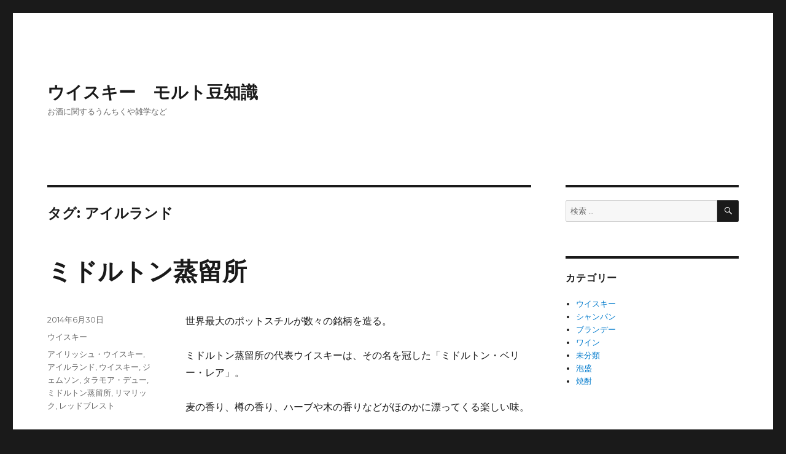

--- FILE ---
content_type: text/html; charset=UTF-8
request_url: http://kindbea-sake.com/mame/tag/%E3%82%A2%E3%82%A4%E3%83%AB%E3%83%A9%E3%83%B3%E3%83%89/
body_size: 8109
content:
<!DOCTYPE html>
<html lang="ja" class="no-js">
<head>
	<meta charset="UTF-8">
	<meta name="viewport" content="width=device-width, initial-scale=1">
	<link rel="profile" href="https://gmpg.org/xfn/11">
		<script>(function(html){html.className = html.className.replace(/\bno-js\b/,'js')})(document.documentElement);</script>
<title>アイルランド &#8211; ウイスキー　モルト豆知識</title>
<meta name='robots' content='max-image-preview:large' />
<link rel='dns-prefetch' href='//fonts.googleapis.com' />
<link rel='dns-prefetch' href='//s.w.org' />
<link href='https://fonts.gstatic.com' crossorigin rel='preconnect' />
<link rel="alternate" type="application/rss+xml" title="ウイスキー　モルト豆知識 &raquo; フィード" href="https://kindbea-sake.com/mame/feed/" />
<link rel="alternate" type="application/rss+xml" title="ウイスキー　モルト豆知識 &raquo; コメントフィード" href="https://kindbea-sake.com/mame/comments/feed/" />
<link rel="alternate" type="application/rss+xml" title="ウイスキー　モルト豆知識 &raquo; アイルランド タグのフィード" href="https://kindbea-sake.com/mame/tag/%e3%82%a2%e3%82%a4%e3%83%ab%e3%83%a9%e3%83%b3%e3%83%89/feed/" />
<script>
window._wpemojiSettings = {"baseUrl":"https:\/\/s.w.org\/images\/core\/emoji\/14.0.0\/72x72\/","ext":".png","svgUrl":"https:\/\/s.w.org\/images\/core\/emoji\/14.0.0\/svg\/","svgExt":".svg","source":{"concatemoji":"http:\/\/kindbea-sake.com\/mame\/wp-includes\/js\/wp-emoji-release.min.js?ver=6.0.11"}};
/*! This file is auto-generated */
!function(e,a,t){var n,r,o,i=a.createElement("canvas"),p=i.getContext&&i.getContext("2d");function s(e,t){var a=String.fromCharCode,e=(p.clearRect(0,0,i.width,i.height),p.fillText(a.apply(this,e),0,0),i.toDataURL());return p.clearRect(0,0,i.width,i.height),p.fillText(a.apply(this,t),0,0),e===i.toDataURL()}function c(e){var t=a.createElement("script");t.src=e,t.defer=t.type="text/javascript",a.getElementsByTagName("head")[0].appendChild(t)}for(o=Array("flag","emoji"),t.supports={everything:!0,everythingExceptFlag:!0},r=0;r<o.length;r++)t.supports[o[r]]=function(e){if(!p||!p.fillText)return!1;switch(p.textBaseline="top",p.font="600 32px Arial",e){case"flag":return s([127987,65039,8205,9895,65039],[127987,65039,8203,9895,65039])?!1:!s([55356,56826,55356,56819],[55356,56826,8203,55356,56819])&&!s([55356,57332,56128,56423,56128,56418,56128,56421,56128,56430,56128,56423,56128,56447],[55356,57332,8203,56128,56423,8203,56128,56418,8203,56128,56421,8203,56128,56430,8203,56128,56423,8203,56128,56447]);case"emoji":return!s([129777,127995,8205,129778,127999],[129777,127995,8203,129778,127999])}return!1}(o[r]),t.supports.everything=t.supports.everything&&t.supports[o[r]],"flag"!==o[r]&&(t.supports.everythingExceptFlag=t.supports.everythingExceptFlag&&t.supports[o[r]]);t.supports.everythingExceptFlag=t.supports.everythingExceptFlag&&!t.supports.flag,t.DOMReady=!1,t.readyCallback=function(){t.DOMReady=!0},t.supports.everything||(n=function(){t.readyCallback()},a.addEventListener?(a.addEventListener("DOMContentLoaded",n,!1),e.addEventListener("load",n,!1)):(e.attachEvent("onload",n),a.attachEvent("onreadystatechange",function(){"complete"===a.readyState&&t.readyCallback()})),(e=t.source||{}).concatemoji?c(e.concatemoji):e.wpemoji&&e.twemoji&&(c(e.twemoji),c(e.wpemoji)))}(window,document,window._wpemojiSettings);
</script>
<style>
img.wp-smiley,
img.emoji {
	display: inline !important;
	border: none !important;
	box-shadow: none !important;
	height: 1em !important;
	width: 1em !important;
	margin: 0 0.07em !important;
	vertical-align: -0.1em !important;
	background: none !important;
	padding: 0 !important;
}
</style>
	<link rel='stylesheet' id='wp-block-library-css'  href='http://kindbea-sake.com/mame/wp-includes/css/dist/block-library/style.min.css?ver=6.0.11' media='all' />
<style id='wp-block-library-theme-inline-css'>
.wp-block-audio figcaption{color:#555;font-size:13px;text-align:center}.is-dark-theme .wp-block-audio figcaption{color:hsla(0,0%,100%,.65)}.wp-block-code{border:1px solid #ccc;border-radius:4px;font-family:Menlo,Consolas,monaco,monospace;padding:.8em 1em}.wp-block-embed figcaption{color:#555;font-size:13px;text-align:center}.is-dark-theme .wp-block-embed figcaption{color:hsla(0,0%,100%,.65)}.blocks-gallery-caption{color:#555;font-size:13px;text-align:center}.is-dark-theme .blocks-gallery-caption{color:hsla(0,0%,100%,.65)}.wp-block-image figcaption{color:#555;font-size:13px;text-align:center}.is-dark-theme .wp-block-image figcaption{color:hsla(0,0%,100%,.65)}.wp-block-pullquote{border-top:4px solid;border-bottom:4px solid;margin-bottom:1.75em;color:currentColor}.wp-block-pullquote__citation,.wp-block-pullquote cite,.wp-block-pullquote footer{color:currentColor;text-transform:uppercase;font-size:.8125em;font-style:normal}.wp-block-quote{border-left:.25em solid;margin:0 0 1.75em;padding-left:1em}.wp-block-quote cite,.wp-block-quote footer{color:currentColor;font-size:.8125em;position:relative;font-style:normal}.wp-block-quote.has-text-align-right{border-left:none;border-right:.25em solid;padding-left:0;padding-right:1em}.wp-block-quote.has-text-align-center{border:none;padding-left:0}.wp-block-quote.is-large,.wp-block-quote.is-style-large,.wp-block-quote.is-style-plain{border:none}.wp-block-search .wp-block-search__label{font-weight:700}:where(.wp-block-group.has-background){padding:1.25em 2.375em}.wp-block-separator.has-css-opacity{opacity:.4}.wp-block-separator{border:none;border-bottom:2px solid;margin-left:auto;margin-right:auto}.wp-block-separator.has-alpha-channel-opacity{opacity:1}.wp-block-separator:not(.is-style-wide):not(.is-style-dots){width:100px}.wp-block-separator.has-background:not(.is-style-dots){border-bottom:none;height:1px}.wp-block-separator.has-background:not(.is-style-wide):not(.is-style-dots){height:2px}.wp-block-table thead{border-bottom:3px solid}.wp-block-table tfoot{border-top:3px solid}.wp-block-table td,.wp-block-table th{padding:.5em;border:1px solid;word-break:normal}.wp-block-table figcaption{color:#555;font-size:13px;text-align:center}.is-dark-theme .wp-block-table figcaption{color:hsla(0,0%,100%,.65)}.wp-block-video figcaption{color:#555;font-size:13px;text-align:center}.is-dark-theme .wp-block-video figcaption{color:hsla(0,0%,100%,.65)}.wp-block-template-part.has-background{padding:1.25em 2.375em;margin-top:0;margin-bottom:0}
</style>
<style id='global-styles-inline-css'>
body{--wp--preset--color--black: #000000;--wp--preset--color--cyan-bluish-gray: #abb8c3;--wp--preset--color--white: #fff;--wp--preset--color--pale-pink: #f78da7;--wp--preset--color--vivid-red: #cf2e2e;--wp--preset--color--luminous-vivid-orange: #ff6900;--wp--preset--color--luminous-vivid-amber: #fcb900;--wp--preset--color--light-green-cyan: #7bdcb5;--wp--preset--color--vivid-green-cyan: #00d084;--wp--preset--color--pale-cyan-blue: #8ed1fc;--wp--preset--color--vivid-cyan-blue: #0693e3;--wp--preset--color--vivid-purple: #9b51e0;--wp--preset--color--dark-gray: #1a1a1a;--wp--preset--color--medium-gray: #686868;--wp--preset--color--light-gray: #e5e5e5;--wp--preset--color--blue-gray: #4d545c;--wp--preset--color--bright-blue: #007acc;--wp--preset--color--light-blue: #9adffd;--wp--preset--color--dark-brown: #402b30;--wp--preset--color--medium-brown: #774e24;--wp--preset--color--dark-red: #640c1f;--wp--preset--color--bright-red: #ff675f;--wp--preset--color--yellow: #ffef8e;--wp--preset--gradient--vivid-cyan-blue-to-vivid-purple: linear-gradient(135deg,rgba(6,147,227,1) 0%,rgb(155,81,224) 100%);--wp--preset--gradient--light-green-cyan-to-vivid-green-cyan: linear-gradient(135deg,rgb(122,220,180) 0%,rgb(0,208,130) 100%);--wp--preset--gradient--luminous-vivid-amber-to-luminous-vivid-orange: linear-gradient(135deg,rgba(252,185,0,1) 0%,rgba(255,105,0,1) 100%);--wp--preset--gradient--luminous-vivid-orange-to-vivid-red: linear-gradient(135deg,rgba(255,105,0,1) 0%,rgb(207,46,46) 100%);--wp--preset--gradient--very-light-gray-to-cyan-bluish-gray: linear-gradient(135deg,rgb(238,238,238) 0%,rgb(169,184,195) 100%);--wp--preset--gradient--cool-to-warm-spectrum: linear-gradient(135deg,rgb(74,234,220) 0%,rgb(151,120,209) 20%,rgb(207,42,186) 40%,rgb(238,44,130) 60%,rgb(251,105,98) 80%,rgb(254,248,76) 100%);--wp--preset--gradient--blush-light-purple: linear-gradient(135deg,rgb(255,206,236) 0%,rgb(152,150,240) 100%);--wp--preset--gradient--blush-bordeaux: linear-gradient(135deg,rgb(254,205,165) 0%,rgb(254,45,45) 50%,rgb(107,0,62) 100%);--wp--preset--gradient--luminous-dusk: linear-gradient(135deg,rgb(255,203,112) 0%,rgb(199,81,192) 50%,rgb(65,88,208) 100%);--wp--preset--gradient--pale-ocean: linear-gradient(135deg,rgb(255,245,203) 0%,rgb(182,227,212) 50%,rgb(51,167,181) 100%);--wp--preset--gradient--electric-grass: linear-gradient(135deg,rgb(202,248,128) 0%,rgb(113,206,126) 100%);--wp--preset--gradient--midnight: linear-gradient(135deg,rgb(2,3,129) 0%,rgb(40,116,252) 100%);--wp--preset--duotone--dark-grayscale: url('#wp-duotone-dark-grayscale');--wp--preset--duotone--grayscale: url('#wp-duotone-grayscale');--wp--preset--duotone--purple-yellow: url('#wp-duotone-purple-yellow');--wp--preset--duotone--blue-red: url('#wp-duotone-blue-red');--wp--preset--duotone--midnight: url('#wp-duotone-midnight');--wp--preset--duotone--magenta-yellow: url('#wp-duotone-magenta-yellow');--wp--preset--duotone--purple-green: url('#wp-duotone-purple-green');--wp--preset--duotone--blue-orange: url('#wp-duotone-blue-orange');--wp--preset--font-size--small: 13px;--wp--preset--font-size--medium: 20px;--wp--preset--font-size--large: 36px;--wp--preset--font-size--x-large: 42px;}.has-black-color{color: var(--wp--preset--color--black) !important;}.has-cyan-bluish-gray-color{color: var(--wp--preset--color--cyan-bluish-gray) !important;}.has-white-color{color: var(--wp--preset--color--white) !important;}.has-pale-pink-color{color: var(--wp--preset--color--pale-pink) !important;}.has-vivid-red-color{color: var(--wp--preset--color--vivid-red) !important;}.has-luminous-vivid-orange-color{color: var(--wp--preset--color--luminous-vivid-orange) !important;}.has-luminous-vivid-amber-color{color: var(--wp--preset--color--luminous-vivid-amber) !important;}.has-light-green-cyan-color{color: var(--wp--preset--color--light-green-cyan) !important;}.has-vivid-green-cyan-color{color: var(--wp--preset--color--vivid-green-cyan) !important;}.has-pale-cyan-blue-color{color: var(--wp--preset--color--pale-cyan-blue) !important;}.has-vivid-cyan-blue-color{color: var(--wp--preset--color--vivid-cyan-blue) !important;}.has-vivid-purple-color{color: var(--wp--preset--color--vivid-purple) !important;}.has-black-background-color{background-color: var(--wp--preset--color--black) !important;}.has-cyan-bluish-gray-background-color{background-color: var(--wp--preset--color--cyan-bluish-gray) !important;}.has-white-background-color{background-color: var(--wp--preset--color--white) !important;}.has-pale-pink-background-color{background-color: var(--wp--preset--color--pale-pink) !important;}.has-vivid-red-background-color{background-color: var(--wp--preset--color--vivid-red) !important;}.has-luminous-vivid-orange-background-color{background-color: var(--wp--preset--color--luminous-vivid-orange) !important;}.has-luminous-vivid-amber-background-color{background-color: var(--wp--preset--color--luminous-vivid-amber) !important;}.has-light-green-cyan-background-color{background-color: var(--wp--preset--color--light-green-cyan) !important;}.has-vivid-green-cyan-background-color{background-color: var(--wp--preset--color--vivid-green-cyan) !important;}.has-pale-cyan-blue-background-color{background-color: var(--wp--preset--color--pale-cyan-blue) !important;}.has-vivid-cyan-blue-background-color{background-color: var(--wp--preset--color--vivid-cyan-blue) !important;}.has-vivid-purple-background-color{background-color: var(--wp--preset--color--vivid-purple) !important;}.has-black-border-color{border-color: var(--wp--preset--color--black) !important;}.has-cyan-bluish-gray-border-color{border-color: var(--wp--preset--color--cyan-bluish-gray) !important;}.has-white-border-color{border-color: var(--wp--preset--color--white) !important;}.has-pale-pink-border-color{border-color: var(--wp--preset--color--pale-pink) !important;}.has-vivid-red-border-color{border-color: var(--wp--preset--color--vivid-red) !important;}.has-luminous-vivid-orange-border-color{border-color: var(--wp--preset--color--luminous-vivid-orange) !important;}.has-luminous-vivid-amber-border-color{border-color: var(--wp--preset--color--luminous-vivid-amber) !important;}.has-light-green-cyan-border-color{border-color: var(--wp--preset--color--light-green-cyan) !important;}.has-vivid-green-cyan-border-color{border-color: var(--wp--preset--color--vivid-green-cyan) !important;}.has-pale-cyan-blue-border-color{border-color: var(--wp--preset--color--pale-cyan-blue) !important;}.has-vivid-cyan-blue-border-color{border-color: var(--wp--preset--color--vivid-cyan-blue) !important;}.has-vivid-purple-border-color{border-color: var(--wp--preset--color--vivid-purple) !important;}.has-vivid-cyan-blue-to-vivid-purple-gradient-background{background: var(--wp--preset--gradient--vivid-cyan-blue-to-vivid-purple) !important;}.has-light-green-cyan-to-vivid-green-cyan-gradient-background{background: var(--wp--preset--gradient--light-green-cyan-to-vivid-green-cyan) !important;}.has-luminous-vivid-amber-to-luminous-vivid-orange-gradient-background{background: var(--wp--preset--gradient--luminous-vivid-amber-to-luminous-vivid-orange) !important;}.has-luminous-vivid-orange-to-vivid-red-gradient-background{background: var(--wp--preset--gradient--luminous-vivid-orange-to-vivid-red) !important;}.has-very-light-gray-to-cyan-bluish-gray-gradient-background{background: var(--wp--preset--gradient--very-light-gray-to-cyan-bluish-gray) !important;}.has-cool-to-warm-spectrum-gradient-background{background: var(--wp--preset--gradient--cool-to-warm-spectrum) !important;}.has-blush-light-purple-gradient-background{background: var(--wp--preset--gradient--blush-light-purple) !important;}.has-blush-bordeaux-gradient-background{background: var(--wp--preset--gradient--blush-bordeaux) !important;}.has-luminous-dusk-gradient-background{background: var(--wp--preset--gradient--luminous-dusk) !important;}.has-pale-ocean-gradient-background{background: var(--wp--preset--gradient--pale-ocean) !important;}.has-electric-grass-gradient-background{background: var(--wp--preset--gradient--electric-grass) !important;}.has-midnight-gradient-background{background: var(--wp--preset--gradient--midnight) !important;}.has-small-font-size{font-size: var(--wp--preset--font-size--small) !important;}.has-medium-font-size{font-size: var(--wp--preset--font-size--medium) !important;}.has-large-font-size{font-size: var(--wp--preset--font-size--large) !important;}.has-x-large-font-size{font-size: var(--wp--preset--font-size--x-large) !important;}
</style>
<link rel='stylesheet' id='twentysixteen-fonts-css'  href='https://fonts.googleapis.com/css?family=Merriweather%3A400%2C700%2C900%2C400italic%2C700italic%2C900italic%7CMontserrat%3A400%2C700%7CInconsolata%3A400&#038;subset=latin%2Clatin-ext&#038;display=fallback' media='all' />
<link rel='stylesheet' id='genericons-css'  href='http://kindbea-sake.com/mame/wp-content/themes/twentysixteen/genericons/genericons.css?ver=20201208' media='all' />
<link rel='stylesheet' id='twentysixteen-style-css'  href='http://kindbea-sake.com/mame/wp-content/themes/twentysixteen/style.css?ver=20201208' media='all' />
<link rel='stylesheet' id='twentysixteen-block-style-css'  href='http://kindbea-sake.com/mame/wp-content/themes/twentysixteen/css/blocks.css?ver=20220524' media='all' />
<!--[if lt IE 10]>
<link rel='stylesheet' id='twentysixteen-ie-css'  href='http://kindbea-sake.com/mame/wp-content/themes/twentysixteen/css/ie.css?ver=20170530' media='all' />
<![endif]-->
<!--[if lt IE 9]>
<link rel='stylesheet' id='twentysixteen-ie8-css'  href='http://kindbea-sake.com/mame/wp-content/themes/twentysixteen/css/ie8.css?ver=20170530' media='all' />
<![endif]-->
<!--[if lt IE 8]>
<link rel='stylesheet' id='twentysixteen-ie7-css'  href='http://kindbea-sake.com/mame/wp-content/themes/twentysixteen/css/ie7.css?ver=20170530' media='all' />
<![endif]-->
<!--[if lt IE 9]>
<script src='http://kindbea-sake.com/mame/wp-content/themes/twentysixteen/js/html5.js?ver=3.7.3' id='twentysixteen-html5-js'></script>
<![endif]-->
<script src='http://kindbea-sake.com/mame/wp-includes/js/jquery/jquery.min.js?ver=3.6.0' id='jquery-core-js'></script>
<script src='http://kindbea-sake.com/mame/wp-includes/js/jquery/jquery-migrate.min.js?ver=3.3.2' id='jquery-migrate-js'></script>
<link rel="https://api.w.org/" href="https://kindbea-sake.com/mame/wp-json/" /><link rel="alternate" type="application/json" href="https://kindbea-sake.com/mame/wp-json/wp/v2/tags/102" /><link rel="EditURI" type="application/rsd+xml" title="RSD" href="https://kindbea-sake.com/mame/xmlrpc.php?rsd" />
<link rel="wlwmanifest" type="application/wlwmanifest+xml" href="http://kindbea-sake.com/mame/wp-includes/wlwmanifest.xml" /> 
<meta name="generator" content="WordPress 6.0.11" />
</head>

<body class="archive tag tag-102 wp-embed-responsive hfeed">
<svg xmlns="http://www.w3.org/2000/svg" viewBox="0 0 0 0" width="0" height="0" focusable="false" role="none" style="visibility: hidden; position: absolute; left: -9999px; overflow: hidden;" ><defs><filter id="wp-duotone-dark-grayscale"><feColorMatrix color-interpolation-filters="sRGB" type="matrix" values=" .299 .587 .114 0 0 .299 .587 .114 0 0 .299 .587 .114 0 0 .299 .587 .114 0 0 " /><feComponentTransfer color-interpolation-filters="sRGB" ><feFuncR type="table" tableValues="0 0.49803921568627" /><feFuncG type="table" tableValues="0 0.49803921568627" /><feFuncB type="table" tableValues="0 0.49803921568627" /><feFuncA type="table" tableValues="1 1" /></feComponentTransfer><feComposite in2="SourceGraphic" operator="in" /></filter></defs></svg><svg xmlns="http://www.w3.org/2000/svg" viewBox="0 0 0 0" width="0" height="0" focusable="false" role="none" style="visibility: hidden; position: absolute; left: -9999px; overflow: hidden;" ><defs><filter id="wp-duotone-grayscale"><feColorMatrix color-interpolation-filters="sRGB" type="matrix" values=" .299 .587 .114 0 0 .299 .587 .114 0 0 .299 .587 .114 0 0 .299 .587 .114 0 0 " /><feComponentTransfer color-interpolation-filters="sRGB" ><feFuncR type="table" tableValues="0 1" /><feFuncG type="table" tableValues="0 1" /><feFuncB type="table" tableValues="0 1" /><feFuncA type="table" tableValues="1 1" /></feComponentTransfer><feComposite in2="SourceGraphic" operator="in" /></filter></defs></svg><svg xmlns="http://www.w3.org/2000/svg" viewBox="0 0 0 0" width="0" height="0" focusable="false" role="none" style="visibility: hidden; position: absolute; left: -9999px; overflow: hidden;" ><defs><filter id="wp-duotone-purple-yellow"><feColorMatrix color-interpolation-filters="sRGB" type="matrix" values=" .299 .587 .114 0 0 .299 .587 .114 0 0 .299 .587 .114 0 0 .299 .587 .114 0 0 " /><feComponentTransfer color-interpolation-filters="sRGB" ><feFuncR type="table" tableValues="0.54901960784314 0.98823529411765" /><feFuncG type="table" tableValues="0 1" /><feFuncB type="table" tableValues="0.71764705882353 0.25490196078431" /><feFuncA type="table" tableValues="1 1" /></feComponentTransfer><feComposite in2="SourceGraphic" operator="in" /></filter></defs></svg><svg xmlns="http://www.w3.org/2000/svg" viewBox="0 0 0 0" width="0" height="0" focusable="false" role="none" style="visibility: hidden; position: absolute; left: -9999px; overflow: hidden;" ><defs><filter id="wp-duotone-blue-red"><feColorMatrix color-interpolation-filters="sRGB" type="matrix" values=" .299 .587 .114 0 0 .299 .587 .114 0 0 .299 .587 .114 0 0 .299 .587 .114 0 0 " /><feComponentTransfer color-interpolation-filters="sRGB" ><feFuncR type="table" tableValues="0 1" /><feFuncG type="table" tableValues="0 0.27843137254902" /><feFuncB type="table" tableValues="0.5921568627451 0.27843137254902" /><feFuncA type="table" tableValues="1 1" /></feComponentTransfer><feComposite in2="SourceGraphic" operator="in" /></filter></defs></svg><svg xmlns="http://www.w3.org/2000/svg" viewBox="0 0 0 0" width="0" height="0" focusable="false" role="none" style="visibility: hidden; position: absolute; left: -9999px; overflow: hidden;" ><defs><filter id="wp-duotone-midnight"><feColorMatrix color-interpolation-filters="sRGB" type="matrix" values=" .299 .587 .114 0 0 .299 .587 .114 0 0 .299 .587 .114 0 0 .299 .587 .114 0 0 " /><feComponentTransfer color-interpolation-filters="sRGB" ><feFuncR type="table" tableValues="0 0" /><feFuncG type="table" tableValues="0 0.64705882352941" /><feFuncB type="table" tableValues="0 1" /><feFuncA type="table" tableValues="1 1" /></feComponentTransfer><feComposite in2="SourceGraphic" operator="in" /></filter></defs></svg><svg xmlns="http://www.w3.org/2000/svg" viewBox="0 0 0 0" width="0" height="0" focusable="false" role="none" style="visibility: hidden; position: absolute; left: -9999px; overflow: hidden;" ><defs><filter id="wp-duotone-magenta-yellow"><feColorMatrix color-interpolation-filters="sRGB" type="matrix" values=" .299 .587 .114 0 0 .299 .587 .114 0 0 .299 .587 .114 0 0 .299 .587 .114 0 0 " /><feComponentTransfer color-interpolation-filters="sRGB" ><feFuncR type="table" tableValues="0.78039215686275 1" /><feFuncG type="table" tableValues="0 0.94901960784314" /><feFuncB type="table" tableValues="0.35294117647059 0.47058823529412" /><feFuncA type="table" tableValues="1 1" /></feComponentTransfer><feComposite in2="SourceGraphic" operator="in" /></filter></defs></svg><svg xmlns="http://www.w3.org/2000/svg" viewBox="0 0 0 0" width="0" height="0" focusable="false" role="none" style="visibility: hidden; position: absolute; left: -9999px; overflow: hidden;" ><defs><filter id="wp-duotone-purple-green"><feColorMatrix color-interpolation-filters="sRGB" type="matrix" values=" .299 .587 .114 0 0 .299 .587 .114 0 0 .299 .587 .114 0 0 .299 .587 .114 0 0 " /><feComponentTransfer color-interpolation-filters="sRGB" ><feFuncR type="table" tableValues="0.65098039215686 0.40392156862745" /><feFuncG type="table" tableValues="0 1" /><feFuncB type="table" tableValues="0.44705882352941 0.4" /><feFuncA type="table" tableValues="1 1" /></feComponentTransfer><feComposite in2="SourceGraphic" operator="in" /></filter></defs></svg><svg xmlns="http://www.w3.org/2000/svg" viewBox="0 0 0 0" width="0" height="0" focusable="false" role="none" style="visibility: hidden; position: absolute; left: -9999px; overflow: hidden;" ><defs><filter id="wp-duotone-blue-orange"><feColorMatrix color-interpolation-filters="sRGB" type="matrix" values=" .299 .587 .114 0 0 .299 .587 .114 0 0 .299 .587 .114 0 0 .299 .587 .114 0 0 " /><feComponentTransfer color-interpolation-filters="sRGB" ><feFuncR type="table" tableValues="0.098039215686275 1" /><feFuncG type="table" tableValues="0 0.66274509803922" /><feFuncB type="table" tableValues="0.84705882352941 0.41960784313725" /><feFuncA type="table" tableValues="1 1" /></feComponentTransfer><feComposite in2="SourceGraphic" operator="in" /></filter></defs></svg><div id="page" class="site">
	<div class="site-inner">
		<a class="skip-link screen-reader-text" href="#content">コンテンツへスキップ</a>

		<header id="masthead" class="site-header">
			<div class="site-header-main">
				<div class="site-branding">
					
											<p class="site-title"><a href="https://kindbea-sake.com/mame/" rel="home">ウイスキー　モルト豆知識</a></p>
												<p class="site-description">お酒に関するうんちくや雑学など</p>
									</div><!-- .site-branding -->

							</div><!-- .site-header-main -->

					</header><!-- .site-header -->

		<div id="content" class="site-content">

	<div id="primary" class="content-area">
		<main id="main" class="site-main">

		
			<header class="page-header">
				<h1 class="page-title">タグ: <span>アイルランド</span></h1>			</header><!-- .page-header -->

			
<article id="post-503" class="post-503 post type-post status-publish format-standard hentry category-2 tag-101 tag-102 tag-121 tag-266 tag-293 tag-438 tag-476 tag-491">
	<header class="entry-header">
		
		<h2 class="entry-title"><a href="https://kindbea-sake.com/mame/2014/06/30/%e3%83%9f%e3%83%89%e3%83%ab%e3%83%88%e3%83%b3%e8%92%b8%e7%95%99%e6%89%80/" rel="bookmark">ミドルトン蒸留所</a></h2>	</header><!-- .entry-header -->

	
	
	<div class="entry-content">
		<p>世界最大のポットスチルが数々の銘柄を造る。</p>
<p>ミドルトン蒸留所の代表ウイスキーは、その名を冠した「ミドルトン・ベリー・レア」。</p>
<p>麦の香り、樽の香り、ハーブや木の香りなどがほのかに漂ってくる楽しい味。</p>
<p>できるだけ加水せず、ストレートでじっくり味わいたい。</p>
<p>このアイリッシュ・ウイスキーは、毎年熟成樽の中から厳選された50樽からボトリングされるが、</p>
<p>ラベルにはその時の年数しか記載されていない。蒸留年と勘違いしないよう要注意。</p>
<p>ミドルトン蒸留所は、アイルランドの蒸留所が集まったIDGというグループの中心的な蒸留所。</p>
<p>世界最大のポットスチル（蒸留器）を持ち、そのスチルから様々な銘柄のウイスキーを造り出している。</p>
<p>例えば、1780年創業の老舗「ジェムソン」も同グループに集約されて、</p>
<p>現在、ジェムソンのウイスキーはミドルトン蒸留所で造られている。</p>
<p>創業年をラベルに表記した「ジェムソン12年」は、アイリッシュ・ウイスキーのベストセラーだ。</p>
<p>その他、「タラモア・デュー」「レッドブレスト」「リマリック」などが、この蒸留所で生まれている。</p>
<p><a title="ミドルトン・ベリー・レアを売るならこちらへ！" href="https://kindbea-sake.com/whisky/" target="_blank" rel="noopener noreferrer">ミドルトン・ベリー・レアを売るならこちらへ！</a></p>
	</div><!-- .entry-content -->

	<footer class="entry-footer">
		<span class="byline"><span class="author vcard"><img alt='' src='http://0.gravatar.com/avatar/048484a81702cf9b4b65f30b5b79cd62?s=49&#038;d=mm&#038;r=g' srcset='http://0.gravatar.com/avatar/048484a81702cf9b4b65f30b5b79cd62?s=98&#038;d=mm&#038;r=g 2x' class='avatar avatar-49 photo' height='49' width='49' loading='lazy'/><span class="screen-reader-text">投稿者 </span> <a class="url fn n" href="https://kindbea-sake.com/mame/author/admin/">admin</a></span></span><span class="posted-on"><span class="screen-reader-text">投稿日: </span><a href="https://kindbea-sake.com/mame/2014/06/30/%e3%83%9f%e3%83%89%e3%83%ab%e3%83%88%e3%83%b3%e8%92%b8%e7%95%99%e6%89%80/" rel="bookmark"><time class="entry-date published updated" datetime="2014-06-30T18:45:10+09:00">2014年6月30日</time></a></span><span class="cat-links"><span class="screen-reader-text">カテゴリー </span><a href="https://kindbea-sake.com/mame/category/%e3%82%a6%e3%82%a4%e3%82%b9%e3%82%ad%e3%83%bc/" rel="category tag">ウイスキー</a></span><span class="tags-links"><span class="screen-reader-text">タグ </span><a href="https://kindbea-sake.com/mame/tag/%e3%82%a2%e3%82%a4%e3%83%aa%e3%83%83%e3%82%b7%e3%83%a5%e3%83%bb%e3%82%a6%e3%82%a4%e3%82%b9%e3%82%ad%e3%83%bc/" rel="tag">アイリッシュ・ウイスキー</a>, <a href="https://kindbea-sake.com/mame/tag/%e3%82%a2%e3%82%a4%e3%83%ab%e3%83%a9%e3%83%b3%e3%83%89/" rel="tag">アイルランド</a>, <a href="https://kindbea-sake.com/mame/tag/%e3%82%a6%e3%82%a4%e3%82%b9%e3%82%ad%e3%83%bc/" rel="tag">ウイスキー</a>, <a href="https://kindbea-sake.com/mame/tag/%e3%82%b8%e3%82%a7%e3%83%a0%e3%82%bd%e3%83%b3/" rel="tag">ジェムソン</a>, <a href="https://kindbea-sake.com/mame/tag/%e3%82%bf%e3%83%a9%e3%83%a2%e3%82%a2%e3%83%bb%e3%83%87%e3%83%a5%e3%83%bc/" rel="tag">タラモア・デュー</a>, <a href="https://kindbea-sake.com/mame/tag/%e3%83%9f%e3%83%89%e3%83%ab%e3%83%88%e3%83%b3%e8%92%b8%e7%95%99%e6%89%80/" rel="tag">ミドルトン蒸留所</a>, <a href="https://kindbea-sake.com/mame/tag/%e3%83%aa%e3%83%9e%e3%83%aa%e3%83%83%e3%82%af/" rel="tag">リマリック</a>, <a href="https://kindbea-sake.com/mame/tag/%e3%83%ac%e3%83%83%e3%83%89%e3%83%96%e3%83%ac%e3%82%b9%e3%83%88/" rel="tag">レッドブレスト</a></span>			</footer><!-- .entry-footer -->
</article><!-- #post-503 -->

<article id="post-421" class="post-421 post type-post status-publish format-standard hentry category-2 tag-100 tag-101 tag-102 tag-121 tag-122 tag-175 tag-277">
	<header class="entry-header">
		
		<h2 class="entry-title"><a href="https://kindbea-sake.com/mame/2014/05/04/%e3%82%a2%e3%82%a4%e3%83%aa%e3%83%83%e3%82%b7%e3%83%a5%e3%83%bb%e3%82%a6%e3%82%a4%e3%82%b9%e3%82%ad%e3%83%bc/" rel="bookmark">アイリッシュ・ウイスキー</a></h2>	</header><!-- .entry-header -->

	
	
	<div class="entry-content">
		<p>伝統的な製法で豊かな芳香を守る。</p>
<p>ウイスキー発祥の地はどこかと尋ねたら、多くの人がスコットランドと答えるかもしれない。</p>
<p>しかし正解はアイルランドだ。12世紀にはすでに穀物から蒸留された酒が飲まれていたと言われ、</p>
<p>それが移民と一緒にスコットランドに伝わっていったと言われる。</p>
<p>本家本元のアイルランドには、独立戦争などの影響もあり、現在はたった3箇所しか蒸留所がない。</p>
<p>しかしそれぞれ伝統を守り、スコッチとはまた別の個性の、美味なウイスキーを造り続けている。</p>
<p>アイリッシュ・ウイスキーの特徴は、蒸留を3回行なう事。</p>
<p>それによって平均85度という高いアルコール濃度になる。ストレート・アイリッシュ・ウイスキーという。</p>
<p>このストレートをそのまま商品化することもあるが、多くはグレーン・ウイスキーをブレンドする。</p>
<p>一般にアイリッシュ・ウイスキーという場合は、これを指す。</p>
<p>全般に、スコッチ・ウイスキーよりライトで、他国のウイスキーにない、独特の深みと影があるアイリッシュ。</p>
<p>同胞であるギネスビールとともに、ウイスキーの故郷の味を堪能してみたいものです。</p>
<p><a title="アイリッシュ・ウイスキーを売るならこちらへ！" href="https://kindbea-sake.com/whisky/" target="_blank" rel="noopener noreferrer">アイリッシュ・ウイスキーを売るならこちらへ！</a></p>
	</div><!-- .entry-content -->

	<footer class="entry-footer">
		<span class="byline"><span class="author vcard"><img alt='' src='http://0.gravatar.com/avatar/048484a81702cf9b4b65f30b5b79cd62?s=49&#038;d=mm&#038;r=g' srcset='http://0.gravatar.com/avatar/048484a81702cf9b4b65f30b5b79cd62?s=98&#038;d=mm&#038;r=g 2x' class='avatar avatar-49 photo' height='49' width='49' loading='lazy'/><span class="screen-reader-text">投稿者 </span> <a class="url fn n" href="https://kindbea-sake.com/mame/author/admin/">admin</a></span></span><span class="posted-on"><span class="screen-reader-text">投稿日: </span><a href="https://kindbea-sake.com/mame/2014/05/04/%e3%82%a2%e3%82%a4%e3%83%aa%e3%83%83%e3%82%b7%e3%83%a5%e3%83%bb%e3%82%a6%e3%82%a4%e3%82%b9%e3%82%ad%e3%83%bc/" rel="bookmark"><time class="entry-date published updated" datetime="2014-05-04T18:06:12+09:00">2014年5月4日</time></a></span><span class="cat-links"><span class="screen-reader-text">カテゴリー </span><a href="https://kindbea-sake.com/mame/category/%e3%82%a6%e3%82%a4%e3%82%b9%e3%82%ad%e3%83%bc/" rel="category tag">ウイスキー</a></span><span class="tags-links"><span class="screen-reader-text">タグ </span><a href="https://kindbea-sake.com/mame/tag/%e3%82%a2%e3%82%a4%e3%83%aa%e3%83%83%e3%82%b7%e3%83%a5/" rel="tag">アイリッシュ</a>, <a href="https://kindbea-sake.com/mame/tag/%e3%82%a2%e3%82%a4%e3%83%aa%e3%83%83%e3%82%b7%e3%83%a5%e3%83%bb%e3%82%a6%e3%82%a4%e3%82%b9%e3%82%ad%e3%83%bc/" rel="tag">アイリッシュ・ウイスキー</a>, <a href="https://kindbea-sake.com/mame/tag/%e3%82%a2%e3%82%a4%e3%83%ab%e3%83%a9%e3%83%b3%e3%83%89/" rel="tag">アイルランド</a>, <a href="https://kindbea-sake.com/mame/tag/%e3%82%a6%e3%82%a4%e3%82%b9%e3%82%ad%e3%83%bc/" rel="tag">ウイスキー</a>, <a href="https://kindbea-sake.com/mame/tag/%e3%82%a6%e3%82%a4%e3%82%b9%e3%82%ad%e3%83%bc%e7%99%ba%e7%a5%a5%e3%81%ae%e5%9c%b0/" rel="tag">ウイスキー発祥の地</a>, <a href="https://kindbea-sake.com/mame/tag/%e3%82%ae%e3%83%8d%e3%82%b9%e3%83%93%e3%83%bc%e3%83%ab/" rel="tag">ギネスビール</a>, <a href="https://kindbea-sake.com/mame/tag/%e3%82%b9%e3%83%88%e3%83%ac%e3%83%bc%e3%83%88%e3%83%bb%e3%82%a2%e3%82%a4%e3%83%aa%e3%83%83%e3%82%b7%e3%83%a5%e3%83%bb%e3%82%a6%e3%82%a4%e3%82%b9%e3%82%ad%e3%83%bc/" rel="tag">ストレート・アイリッシュ・ウイスキー</a></span>			</footer><!-- .entry-footer -->
</article><!-- #post-421 -->

		</main><!-- .site-main -->
	</div><!-- .content-area -->


	<aside id="secondary" class="sidebar widget-area">
		<section id="search-2" class="widget widget_search">
<form role="search" method="get" class="search-form" action="https://kindbea-sake.com/mame/">
	<label>
		<span class="screen-reader-text">検索:</span>
		<input type="search" class="search-field" placeholder="検索 &hellip;" value="" name="s" />
	</label>
	<button type="submit" class="search-submit"><span class="screen-reader-text">検索</span></button>
</form>
</section><section id="categories-3" class="widget widget_categories"><h2 class="widget-title">カテゴリー</h2><nav aria-label="カテゴリー">
			<ul>
					<li class="cat-item cat-item-2"><a href="https://kindbea-sake.com/mame/category/%e3%82%a6%e3%82%a4%e3%82%b9%e3%82%ad%e3%83%bc/">ウイスキー</a>
</li>
	<li class="cat-item cat-item-3"><a href="https://kindbea-sake.com/mame/category/%e3%82%b7%e3%83%a3%e3%83%b3%e3%83%91%e3%83%b3/">シャンパン</a>
</li>
	<li class="cat-item cat-item-4"><a href="https://kindbea-sake.com/mame/category/%e3%83%96%e3%83%a9%e3%83%b3%e3%83%87%e3%83%bc/">ブランデー</a>
</li>
	<li class="cat-item cat-item-5"><a href="https://kindbea-sake.com/mame/category/%e3%83%af%e3%82%a4%e3%83%b3/">ワイン</a>
</li>
	<li class="cat-item cat-item-1"><a href="https://kindbea-sake.com/mame/category/%e6%9c%aa%e5%88%86%e9%a1%9e/">未分類</a>
</li>
	<li class="cat-item cat-item-6"><a href="https://kindbea-sake.com/mame/category/%e6%b3%a1%e7%9b%9b/">泡盛</a>
</li>
	<li class="cat-item cat-item-7"><a href="https://kindbea-sake.com/mame/category/%e7%84%bc%e9%85%8e/">焼酎</a>
</li>
			</ul>

			</nav></section>	</aside><!-- .sidebar .widget-area -->

		</div><!-- .site-content -->

		<footer id="colophon" class="site-footer">
			
			
			<div class="site-info">
								<span class="site-title"><a href="https://kindbea-sake.com/mame/" rel="home">ウイスキー　モルト豆知識</a></span>
								<a href="https://ja.wordpress.org/" class="imprint">
					Proudly powered by WordPress				</a>
			</div><!-- .site-info -->
		</footer><!-- .site-footer -->
	</div><!-- .site-inner -->
</div><!-- .site -->

<script src='http://kindbea-sake.com/mame/wp-content/themes/twentysixteen/js/skip-link-focus-fix.js?ver=20170530' id='twentysixteen-skip-link-focus-fix-js'></script>
<script id='twentysixteen-script-js-extra'>
var screenReaderText = {"expand":"\u30b5\u30d6\u30e1\u30cb\u30e5\u30fc\u3092\u5c55\u958b","collapse":"\u30b5\u30d6\u30e1\u30cb\u30e5\u30fc\u3092\u9589\u3058\u308b"};
</script>
<script src='http://kindbea-sake.com/mame/wp-content/themes/twentysixteen/js/functions.js?ver=20181217' id='twentysixteen-script-js'></script>
</body>
</html>
